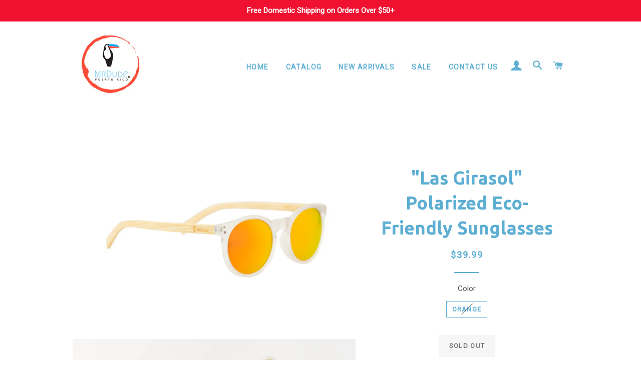

--- FILE ---
content_type: text/html; charset=utf-8
request_url: https://mrdudepr.com/collections/polarized-sunglasses/products/las-girasol-polarized-eco-friendly-sunglasses
body_size: 15926
content:
<!doctype html>
<!--[if lt IE 7]><html class="no-js lt-ie9 lt-ie8 lt-ie7" lang="en"> <![endif]-->
<!--[if IE 7]><html class="no-js lt-ie9 lt-ie8" lang="en"> <![endif]-->
<!--[if IE 8]><html class="no-js lt-ie9" lang="en"> <![endif]-->
<!--[if IE 9 ]><html class="ie9 no-js"> <![endif]-->
<!--[if (gt IE 9)|!(IE)]><!--> <html class="no-js"> <!--<![endif]-->
<head>

  <!-- Basic page needs ================================================== -->
  <meta charset="utf-8">
  <meta http-equiv="X-UA-Compatible" content="IE=edge,chrome=1">

  
    <link rel="shortcut icon" href="//mrdudepr.com/cdn/shop/files/218984_25_1_663908_MDSI_47ADD562_084d457f-e21a-461b-b96c-1c9a0dfc6b12_32x32.png?v=1613154116" type="image/png" />
  

  <!-- Title and description ================================================== -->
  <title>
  &quot;Las Girasol&quot; Polarized Eco-Friendly Sunglasses &ndash; MrDude PR
  </title>

  
  <meta name="description" content="These beautiful MrDude Sunglasses are made natural recycling wood with clear cool plastic frame and orange polarized lenses. A classic natural 100% recycled frame means you&#39;re not only looking stylish and sleek but also making an eco-friendly purchase.   Wood and Plastic Frame Polarized Lenses Anti-reflective lens 100%">
  

  <!-- Helpers ================================================== -->
  <!-- /snippets/social-meta-tags.liquid -->




<meta property="og:site_name" content="MrDude PR">
<meta property="og:url" content="https://mrdudepr.com/products/las-girasol-polarized-eco-friendly-sunglasses">
<meta property="og:title" content=""Las Girasol" Polarized Eco-Friendly Sunglasses">
<meta property="og:type" content="product">
<meta property="og:description" content="These beautiful MrDude Sunglasses are made natural recycling wood with clear cool plastic frame and orange polarized lenses. A classic natural 100% recycled frame means you&#39;re not only looking stylish and sleek but also making an eco-friendly purchase.   Wood and Plastic Frame Polarized Lenses Anti-reflective lens 100%">

  <meta property="og:price:amount" content="39.99">
  <meta property="og:price:currency" content="USD">

<meta property="og:image" content="http://mrdudepr.com/cdn/shop/products/MD73_1200x1200.jpg?v=1531605544"><meta property="og:image" content="http://mrdudepr.com/cdn/shop/products/MD09_1200x1200.jpg?v=1531605544"><meta property="og:image" content="http://mrdudepr.com/cdn/shop/products/MD45_1200x1200.jpg?v=1531605544">
<meta property="og:image:secure_url" content="https://mrdudepr.com/cdn/shop/products/MD73_1200x1200.jpg?v=1531605544"><meta property="og:image:secure_url" content="https://mrdudepr.com/cdn/shop/products/MD09_1200x1200.jpg?v=1531605544"><meta property="og:image:secure_url" content="https://mrdudepr.com/cdn/shop/products/MD45_1200x1200.jpg?v=1531605544">


<meta name="twitter:card" content="summary_large_image">
<meta name="twitter:title" content=""Las Girasol" Polarized Eco-Friendly Sunglasses">
<meta name="twitter:description" content="These beautiful MrDude Sunglasses are made natural recycling wood with clear cool plastic frame and orange polarized lenses. A classic natural 100% recycled frame means you&#39;re not only looking stylish and sleek but also making an eco-friendly purchase.   Wood and Plastic Frame Polarized Lenses Anti-reflective lens 100%">

  <link rel="canonical" href="https://mrdudepr.com/products/las-girasol-polarized-eco-friendly-sunglasses">
  <meta name="viewport" content="width=device-width,initial-scale=1,shrink-to-fit=no">
  <meta name="theme-color" content="#5fd25d">

  <!-- CSS ================================================== -->
  <link href="//mrdudepr.com/cdn/shop/t/5/assets/timber.scss.css?v=87180559230262327901674764591" rel="stylesheet" type="text/css" media="all" />
  <link href="//mrdudepr.com/cdn/shop/t/5/assets/theme.scss.css?v=33317781393936565531674764591" rel="stylesheet" type="text/css" media="all" />
  
  
  
  <link href="//fonts.googleapis.com/css?family=Roboto:400" rel="stylesheet" type="text/css" media="all" />


  
    
    
    <link href="//fonts.googleapis.com/css?family=Ubuntu:700" rel="stylesheet" type="text/css" media="all" />
  


  



  <!-- Sections ================================================== -->
  <script>
    window.theme = window.theme || {};
    theme.strings = {
      zoomClose: "Close (Esc)",
      zoomPrev: "Previous (Left arrow key)",
      zoomNext: "Next (Right arrow key)",
      moneyFormat: "${{amount}}",
      addressError: "Error looking up that address",
      addressNoResults: "No results for that address",
      addressQueryLimit: "You have exceeded the Google API usage limit. Consider upgrading to a \u003ca href=\"https:\/\/developers.google.com\/maps\/premium\/usage-limits\"\u003ePremium Plan\u003c\/a\u003e.",
      authError: "There was a problem authenticating your Google Maps account.",
      cartEmpty: "Your cart is currently empty.",
      cartCookie: "Enable cookies to use the shopping cart",
      cartSavings: "I18n Error: Missing interpolation value \"savings\" for \"You're saving {{ savings }}\""
    };
    theme.settings = {
      cartType: "page",
      gridType: "collage"
    };
  </script>

  <script src="//mrdudepr.com/cdn/shop/t/5/assets/jquery-2.2.3.min.js?v=58211863146907186831516992673" type="text/javascript"></script>

  <!--[if (gt IE 9)|!(IE)]><!--><script src="//mrdudepr.com/cdn/shop/t/5/assets/lazysizes.min.js?v=37531750901115495291516992673" async="async"></script><!--<![endif]-->
  <!--[if lte IE 9]><script src="//mrdudepr.com/cdn/shop/t/5/assets/lazysizes.min.js?v=37531750901115495291516992673"></script><![endif]-->

  <!--[if (gt IE 9)|!(IE)]><!--><script src="//mrdudepr.com/cdn/shop/t/5/assets/theme.js?v=173283931854887920721531614961" defer="defer"></script><!--<![endif]-->
  <!--[if lte IE 9]><script src="//mrdudepr.com/cdn/shop/t/5/assets/theme.js?v=173283931854887920721531614961"></script><![endif]-->

  <!-- Header hook for plugins ================================================== -->
  <script>window.performance && window.performance.mark && window.performance.mark('shopify.content_for_header.start');</script><meta name="google-site-verification" content="jUtJr81gHT-HSuoSKzlnTuRLDgqi6Bjn3zA6yNYaGcs">
<meta id="shopify-digital-wallet" name="shopify-digital-wallet" content="/21268685/digital_wallets/dialog">
<meta name="shopify-checkout-api-token" content="51db1210f1d8913545ea4b3502e422f1">
<meta id="in-context-paypal-metadata" data-shop-id="21268685" data-venmo-supported="true" data-environment="production" data-locale="en_US" data-paypal-v4="true" data-currency="USD">
<link rel="alternate" type="application/json+oembed" href="https://mrdudepr.com/products/las-girasol-polarized-eco-friendly-sunglasses.oembed">
<script async="async" src="/checkouts/internal/preloads.js?locale=en-US"></script>
<link rel="preconnect" href="https://shop.app" crossorigin="anonymous">
<script async="async" src="https://shop.app/checkouts/internal/preloads.js?locale=en-US&shop_id=21268685" crossorigin="anonymous"></script>
<script id="apple-pay-shop-capabilities" type="application/json">{"shopId":21268685,"countryCode":"US","currencyCode":"USD","merchantCapabilities":["supports3DS"],"merchantId":"gid:\/\/shopify\/Shop\/21268685","merchantName":"MrDude PR","requiredBillingContactFields":["postalAddress","email","phone"],"requiredShippingContactFields":["postalAddress","email","phone"],"shippingType":"shipping","supportedNetworks":["visa","masterCard","amex","discover","elo","jcb"],"total":{"type":"pending","label":"MrDude PR","amount":"1.00"},"shopifyPaymentsEnabled":true,"supportsSubscriptions":true}</script>
<script id="shopify-features" type="application/json">{"accessToken":"51db1210f1d8913545ea4b3502e422f1","betas":["rich-media-storefront-analytics"],"domain":"mrdudepr.com","predictiveSearch":true,"shopId":21268685,"locale":"en"}</script>
<script>var Shopify = Shopify || {};
Shopify.shop = "mrdude.myshopify.com";
Shopify.locale = "en";
Shopify.currency = {"active":"USD","rate":"1.0"};
Shopify.country = "US";
Shopify.theme = {"name":"Brooklyn","id":534446101,"schema_name":"Brooklyn","schema_version":"5.1.1","theme_store_id":730,"role":"main"};
Shopify.theme.handle = "null";
Shopify.theme.style = {"id":null,"handle":null};
Shopify.cdnHost = "mrdudepr.com/cdn";
Shopify.routes = Shopify.routes || {};
Shopify.routes.root = "/";</script>
<script type="module">!function(o){(o.Shopify=o.Shopify||{}).modules=!0}(window);</script>
<script>!function(o){function n(){var o=[];function n(){o.push(Array.prototype.slice.apply(arguments))}return n.q=o,n}var t=o.Shopify=o.Shopify||{};t.loadFeatures=n(),t.autoloadFeatures=n()}(window);</script>
<script>
  window.ShopifyPay = window.ShopifyPay || {};
  window.ShopifyPay.apiHost = "shop.app\/pay";
  window.ShopifyPay.redirectState = null;
</script>
<script id="shop-js-analytics" type="application/json">{"pageType":"product"}</script>
<script defer="defer" async type="module" src="//mrdudepr.com/cdn/shopifycloud/shop-js/modules/v2/client.init-shop-cart-sync_C5BV16lS.en.esm.js"></script>
<script defer="defer" async type="module" src="//mrdudepr.com/cdn/shopifycloud/shop-js/modules/v2/chunk.common_CygWptCX.esm.js"></script>
<script type="module">
  await import("//mrdudepr.com/cdn/shopifycloud/shop-js/modules/v2/client.init-shop-cart-sync_C5BV16lS.en.esm.js");
await import("//mrdudepr.com/cdn/shopifycloud/shop-js/modules/v2/chunk.common_CygWptCX.esm.js");

  window.Shopify.SignInWithShop?.initShopCartSync?.({"fedCMEnabled":true,"windoidEnabled":true});

</script>
<script>
  window.Shopify = window.Shopify || {};
  if (!window.Shopify.featureAssets) window.Shopify.featureAssets = {};
  window.Shopify.featureAssets['shop-js'] = {"shop-cart-sync":["modules/v2/client.shop-cart-sync_ZFArdW7E.en.esm.js","modules/v2/chunk.common_CygWptCX.esm.js"],"init-fed-cm":["modules/v2/client.init-fed-cm_CmiC4vf6.en.esm.js","modules/v2/chunk.common_CygWptCX.esm.js"],"shop-button":["modules/v2/client.shop-button_tlx5R9nI.en.esm.js","modules/v2/chunk.common_CygWptCX.esm.js"],"shop-cash-offers":["modules/v2/client.shop-cash-offers_DOA2yAJr.en.esm.js","modules/v2/chunk.common_CygWptCX.esm.js","modules/v2/chunk.modal_D71HUcav.esm.js"],"init-windoid":["modules/v2/client.init-windoid_sURxWdc1.en.esm.js","modules/v2/chunk.common_CygWptCX.esm.js"],"shop-toast-manager":["modules/v2/client.shop-toast-manager_ClPi3nE9.en.esm.js","modules/v2/chunk.common_CygWptCX.esm.js"],"init-shop-email-lookup-coordinator":["modules/v2/client.init-shop-email-lookup-coordinator_B8hsDcYM.en.esm.js","modules/v2/chunk.common_CygWptCX.esm.js"],"init-shop-cart-sync":["modules/v2/client.init-shop-cart-sync_C5BV16lS.en.esm.js","modules/v2/chunk.common_CygWptCX.esm.js"],"avatar":["modules/v2/client.avatar_BTnouDA3.en.esm.js"],"pay-button":["modules/v2/client.pay-button_FdsNuTd3.en.esm.js","modules/v2/chunk.common_CygWptCX.esm.js"],"init-customer-accounts":["modules/v2/client.init-customer-accounts_DxDtT_ad.en.esm.js","modules/v2/client.shop-login-button_C5VAVYt1.en.esm.js","modules/v2/chunk.common_CygWptCX.esm.js","modules/v2/chunk.modal_D71HUcav.esm.js"],"init-shop-for-new-customer-accounts":["modules/v2/client.init-shop-for-new-customer-accounts_ChsxoAhi.en.esm.js","modules/v2/client.shop-login-button_C5VAVYt1.en.esm.js","modules/v2/chunk.common_CygWptCX.esm.js","modules/v2/chunk.modal_D71HUcav.esm.js"],"shop-login-button":["modules/v2/client.shop-login-button_C5VAVYt1.en.esm.js","modules/v2/chunk.common_CygWptCX.esm.js","modules/v2/chunk.modal_D71HUcav.esm.js"],"init-customer-accounts-sign-up":["modules/v2/client.init-customer-accounts-sign-up_CPSyQ0Tj.en.esm.js","modules/v2/client.shop-login-button_C5VAVYt1.en.esm.js","modules/v2/chunk.common_CygWptCX.esm.js","modules/v2/chunk.modal_D71HUcav.esm.js"],"shop-follow-button":["modules/v2/client.shop-follow-button_Cva4Ekp9.en.esm.js","modules/v2/chunk.common_CygWptCX.esm.js","modules/v2/chunk.modal_D71HUcav.esm.js"],"checkout-modal":["modules/v2/client.checkout-modal_BPM8l0SH.en.esm.js","modules/v2/chunk.common_CygWptCX.esm.js","modules/v2/chunk.modal_D71HUcav.esm.js"],"lead-capture":["modules/v2/client.lead-capture_Bi8yE_yS.en.esm.js","modules/v2/chunk.common_CygWptCX.esm.js","modules/v2/chunk.modal_D71HUcav.esm.js"],"shop-login":["modules/v2/client.shop-login_D6lNrXab.en.esm.js","modules/v2/chunk.common_CygWptCX.esm.js","modules/v2/chunk.modal_D71HUcav.esm.js"],"payment-terms":["modules/v2/client.payment-terms_CZxnsJam.en.esm.js","modules/v2/chunk.common_CygWptCX.esm.js","modules/v2/chunk.modal_D71HUcav.esm.js"]};
</script>
<script id="__st">var __st={"a":21268685,"offset":-14400,"reqid":"9c1f7bbe-cd95-49c8-a194-18b43970be27-1768823291","pageurl":"mrdudepr.com\/collections\/polarized-sunglasses\/products\/las-girasol-polarized-eco-friendly-sunglasses","u":"9c958c1ed83b","p":"product","rtyp":"product","rid":1328342237259};</script>
<script>window.ShopifyPaypalV4VisibilityTracking = true;</script>
<script id="captcha-bootstrap">!function(){'use strict';const t='contact',e='account',n='new_comment',o=[[t,t],['blogs',n],['comments',n],[t,'customer']],c=[[e,'customer_login'],[e,'guest_login'],[e,'recover_customer_password'],[e,'create_customer']],r=t=>t.map((([t,e])=>`form[action*='/${t}']:not([data-nocaptcha='true']) input[name='form_type'][value='${e}']`)).join(','),a=t=>()=>t?[...document.querySelectorAll(t)].map((t=>t.form)):[];function s(){const t=[...o],e=r(t);return a(e)}const i='password',u='form_key',d=['recaptcha-v3-token','g-recaptcha-response','h-captcha-response',i],f=()=>{try{return window.sessionStorage}catch{return}},m='__shopify_v',_=t=>t.elements[u];function p(t,e,n=!1){try{const o=window.sessionStorage,c=JSON.parse(o.getItem(e)),{data:r}=function(t){const{data:e,action:n}=t;return t[m]||n?{data:e,action:n}:{data:t,action:n}}(c);for(const[e,n]of Object.entries(r))t.elements[e]&&(t.elements[e].value=n);n&&o.removeItem(e)}catch(o){console.error('form repopulation failed',{error:o})}}const l='form_type',E='cptcha';function T(t){t.dataset[E]=!0}const w=window,h=w.document,L='Shopify',v='ce_forms',y='captcha';let A=!1;((t,e)=>{const n=(g='f06e6c50-85a8-45c8-87d0-21a2b65856fe',I='https://cdn.shopify.com/shopifycloud/storefront-forms-hcaptcha/ce_storefront_forms_captcha_hcaptcha.v1.5.2.iife.js',D={infoText:'Protected by hCaptcha',privacyText:'Privacy',termsText:'Terms'},(t,e,n)=>{const o=w[L][v],c=o.bindForm;if(c)return c(t,g,e,D).then(n);var r;o.q.push([[t,g,e,D],n]),r=I,A||(h.body.append(Object.assign(h.createElement('script'),{id:'captcha-provider',async:!0,src:r})),A=!0)});var g,I,D;w[L]=w[L]||{},w[L][v]=w[L][v]||{},w[L][v].q=[],w[L][y]=w[L][y]||{},w[L][y].protect=function(t,e){n(t,void 0,e),T(t)},Object.freeze(w[L][y]),function(t,e,n,w,h,L){const[v,y,A,g]=function(t,e,n){const i=e?o:[],u=t?c:[],d=[...i,...u],f=r(d),m=r(i),_=r(d.filter((([t,e])=>n.includes(e))));return[a(f),a(m),a(_),s()]}(w,h,L),I=t=>{const e=t.target;return e instanceof HTMLFormElement?e:e&&e.form},D=t=>v().includes(t);t.addEventListener('submit',(t=>{const e=I(t);if(!e)return;const n=D(e)&&!e.dataset.hcaptchaBound&&!e.dataset.recaptchaBound,o=_(e),c=g().includes(e)&&(!o||!o.value);(n||c)&&t.preventDefault(),c&&!n&&(function(t){try{if(!f())return;!function(t){const e=f();if(!e)return;const n=_(t);if(!n)return;const o=n.value;o&&e.removeItem(o)}(t);const e=Array.from(Array(32),(()=>Math.random().toString(36)[2])).join('');!function(t,e){_(t)||t.append(Object.assign(document.createElement('input'),{type:'hidden',name:u})),t.elements[u].value=e}(t,e),function(t,e){const n=f();if(!n)return;const o=[...t.querySelectorAll(`input[type='${i}']`)].map((({name:t})=>t)),c=[...d,...o],r={};for(const[a,s]of new FormData(t).entries())c.includes(a)||(r[a]=s);n.setItem(e,JSON.stringify({[m]:1,action:t.action,data:r}))}(t,e)}catch(e){console.error('failed to persist form',e)}}(e),e.submit())}));const S=(t,e)=>{t&&!t.dataset[E]&&(n(t,e.some((e=>e===t))),T(t))};for(const o of['focusin','change'])t.addEventListener(o,(t=>{const e=I(t);D(e)&&S(e,y())}));const B=e.get('form_key'),M=e.get(l),P=B&&M;t.addEventListener('DOMContentLoaded',(()=>{const t=y();if(P)for(const e of t)e.elements[l].value===M&&p(e,B);[...new Set([...A(),...v().filter((t=>'true'===t.dataset.shopifyCaptcha))])].forEach((e=>S(e,t)))}))}(h,new URLSearchParams(w.location.search),n,t,e,['guest_login'])})(!0,!0)}();</script>
<script integrity="sha256-4kQ18oKyAcykRKYeNunJcIwy7WH5gtpwJnB7kiuLZ1E=" data-source-attribution="shopify.loadfeatures" defer="defer" src="//mrdudepr.com/cdn/shopifycloud/storefront/assets/storefront/load_feature-a0a9edcb.js" crossorigin="anonymous"></script>
<script crossorigin="anonymous" defer="defer" src="//mrdudepr.com/cdn/shopifycloud/storefront/assets/shopify_pay/storefront-65b4c6d7.js?v=20250812"></script>
<script data-source-attribution="shopify.dynamic_checkout.dynamic.init">var Shopify=Shopify||{};Shopify.PaymentButton=Shopify.PaymentButton||{isStorefrontPortableWallets:!0,init:function(){window.Shopify.PaymentButton.init=function(){};var t=document.createElement("script");t.src="https://mrdudepr.com/cdn/shopifycloud/portable-wallets/latest/portable-wallets.en.js",t.type="module",document.head.appendChild(t)}};
</script>
<script data-source-attribution="shopify.dynamic_checkout.buyer_consent">
  function portableWalletsHideBuyerConsent(e){var t=document.getElementById("shopify-buyer-consent"),n=document.getElementById("shopify-subscription-policy-button");t&&n&&(t.classList.add("hidden"),t.setAttribute("aria-hidden","true"),n.removeEventListener("click",e))}function portableWalletsShowBuyerConsent(e){var t=document.getElementById("shopify-buyer-consent"),n=document.getElementById("shopify-subscription-policy-button");t&&n&&(t.classList.remove("hidden"),t.removeAttribute("aria-hidden"),n.addEventListener("click",e))}window.Shopify?.PaymentButton&&(window.Shopify.PaymentButton.hideBuyerConsent=portableWalletsHideBuyerConsent,window.Shopify.PaymentButton.showBuyerConsent=portableWalletsShowBuyerConsent);
</script>
<script data-source-attribution="shopify.dynamic_checkout.cart.bootstrap">document.addEventListener("DOMContentLoaded",(function(){function t(){return document.querySelector("shopify-accelerated-checkout-cart, shopify-accelerated-checkout")}if(t())Shopify.PaymentButton.init();else{new MutationObserver((function(e,n){t()&&(Shopify.PaymentButton.init(),n.disconnect())})).observe(document.body,{childList:!0,subtree:!0})}}));
</script>
<link id="shopify-accelerated-checkout-styles" rel="stylesheet" media="screen" href="https://mrdudepr.com/cdn/shopifycloud/portable-wallets/latest/accelerated-checkout-backwards-compat.css" crossorigin="anonymous">
<style id="shopify-accelerated-checkout-cart">
        #shopify-buyer-consent {
  margin-top: 1em;
  display: inline-block;
  width: 100%;
}

#shopify-buyer-consent.hidden {
  display: none;
}

#shopify-subscription-policy-button {
  background: none;
  border: none;
  padding: 0;
  text-decoration: underline;
  font-size: inherit;
  cursor: pointer;
}

#shopify-subscription-policy-button::before {
  box-shadow: none;
}

      </style>

<script>window.performance && window.performance.mark && window.performance.mark('shopify.content_for_header.end');</script>
  <!-- /snippets/oldIE-js.liquid -->


<!--[if lt IE 9]>
<script src="//cdnjs.cloudflare.com/ajax/libs/html5shiv/3.7.2/html5shiv.min.js" type="text/javascript"></script>
<script src="//mrdudepr.com/cdn/shop/t/5/assets/respond.min.js?v=52248677837542619231516992674" type="text/javascript"></script>
<link href="//mrdudepr.com/cdn/shop/t/5/assets/respond-proxy.html" id="respond-proxy" rel="respond-proxy" />
<link href="//mrdudepr.com/search?q=ab744a2607d919def6b8e3b6c38849c0" id="respond-redirect" rel="respond-redirect" />
<script src="//mrdudepr.com/search?q=ab744a2607d919def6b8e3b6c38849c0" type="text/javascript"></script>
<![endif]-->


<!--[if (lte IE 9) ]><script src="//mrdudepr.com/cdn/shop/t/5/assets/match-media.min.js?v=159635276924582161481516992673" type="text/javascript"></script><![endif]-->


  <script src="//mrdudepr.com/cdn/shop/t/5/assets/modernizr.min.js?v=21391054748206432451516992673" type="text/javascript"></script>

  
  

<link href="https://monorail-edge.shopifysvc.com" rel="dns-prefetch">
<script>(function(){if ("sendBeacon" in navigator && "performance" in window) {try {var session_token_from_headers = performance.getEntriesByType('navigation')[0].serverTiming.find(x => x.name == '_s').description;} catch {var session_token_from_headers = undefined;}var session_cookie_matches = document.cookie.match(/_shopify_s=([^;]*)/);var session_token_from_cookie = session_cookie_matches && session_cookie_matches.length === 2 ? session_cookie_matches[1] : "";var session_token = session_token_from_headers || session_token_from_cookie || "";function handle_abandonment_event(e) {var entries = performance.getEntries().filter(function(entry) {return /monorail-edge.shopifysvc.com/.test(entry.name);});if (!window.abandonment_tracked && entries.length === 0) {window.abandonment_tracked = true;var currentMs = Date.now();var navigation_start = performance.timing.navigationStart;var payload = {shop_id: 21268685,url: window.location.href,navigation_start,duration: currentMs - navigation_start,session_token,page_type: "product"};window.navigator.sendBeacon("https://monorail-edge.shopifysvc.com/v1/produce", JSON.stringify({schema_id: "online_store_buyer_site_abandonment/1.1",payload: payload,metadata: {event_created_at_ms: currentMs,event_sent_at_ms: currentMs}}));}}window.addEventListener('pagehide', handle_abandonment_event);}}());</script>
<script id="web-pixels-manager-setup">(function e(e,d,r,n,o){if(void 0===o&&(o={}),!Boolean(null===(a=null===(i=window.Shopify)||void 0===i?void 0:i.analytics)||void 0===a?void 0:a.replayQueue)){var i,a;window.Shopify=window.Shopify||{};var t=window.Shopify;t.analytics=t.analytics||{};var s=t.analytics;s.replayQueue=[],s.publish=function(e,d,r){return s.replayQueue.push([e,d,r]),!0};try{self.performance.mark("wpm:start")}catch(e){}var l=function(){var e={modern:/Edge?\/(1{2}[4-9]|1[2-9]\d|[2-9]\d{2}|\d{4,})\.\d+(\.\d+|)|Firefox\/(1{2}[4-9]|1[2-9]\d|[2-9]\d{2}|\d{4,})\.\d+(\.\d+|)|Chrom(ium|e)\/(9{2}|\d{3,})\.\d+(\.\d+|)|(Maci|X1{2}).+ Version\/(15\.\d+|(1[6-9]|[2-9]\d|\d{3,})\.\d+)([,.]\d+|)( \(\w+\)|)( Mobile\/\w+|) Safari\/|Chrome.+OPR\/(9{2}|\d{3,})\.\d+\.\d+|(CPU[ +]OS|iPhone[ +]OS|CPU[ +]iPhone|CPU IPhone OS|CPU iPad OS)[ +]+(15[._]\d+|(1[6-9]|[2-9]\d|\d{3,})[._]\d+)([._]\d+|)|Android:?[ /-](13[3-9]|1[4-9]\d|[2-9]\d{2}|\d{4,})(\.\d+|)(\.\d+|)|Android.+Firefox\/(13[5-9]|1[4-9]\d|[2-9]\d{2}|\d{4,})\.\d+(\.\d+|)|Android.+Chrom(ium|e)\/(13[3-9]|1[4-9]\d|[2-9]\d{2}|\d{4,})\.\d+(\.\d+|)|SamsungBrowser\/([2-9]\d|\d{3,})\.\d+/,legacy:/Edge?\/(1[6-9]|[2-9]\d|\d{3,})\.\d+(\.\d+|)|Firefox\/(5[4-9]|[6-9]\d|\d{3,})\.\d+(\.\d+|)|Chrom(ium|e)\/(5[1-9]|[6-9]\d|\d{3,})\.\d+(\.\d+|)([\d.]+$|.*Safari\/(?![\d.]+ Edge\/[\d.]+$))|(Maci|X1{2}).+ Version\/(10\.\d+|(1[1-9]|[2-9]\d|\d{3,})\.\d+)([,.]\d+|)( \(\w+\)|)( Mobile\/\w+|) Safari\/|Chrome.+OPR\/(3[89]|[4-9]\d|\d{3,})\.\d+\.\d+|(CPU[ +]OS|iPhone[ +]OS|CPU[ +]iPhone|CPU IPhone OS|CPU iPad OS)[ +]+(10[._]\d+|(1[1-9]|[2-9]\d|\d{3,})[._]\d+)([._]\d+|)|Android:?[ /-](13[3-9]|1[4-9]\d|[2-9]\d{2}|\d{4,})(\.\d+|)(\.\d+|)|Mobile Safari.+OPR\/([89]\d|\d{3,})\.\d+\.\d+|Android.+Firefox\/(13[5-9]|1[4-9]\d|[2-9]\d{2}|\d{4,})\.\d+(\.\d+|)|Android.+Chrom(ium|e)\/(13[3-9]|1[4-9]\d|[2-9]\d{2}|\d{4,})\.\d+(\.\d+|)|Android.+(UC? ?Browser|UCWEB|U3)[ /]?(15\.([5-9]|\d{2,})|(1[6-9]|[2-9]\d|\d{3,})\.\d+)\.\d+|SamsungBrowser\/(5\.\d+|([6-9]|\d{2,})\.\d+)|Android.+MQ{2}Browser\/(14(\.(9|\d{2,})|)|(1[5-9]|[2-9]\d|\d{3,})(\.\d+|))(\.\d+|)|K[Aa][Ii]OS\/(3\.\d+|([4-9]|\d{2,})\.\d+)(\.\d+|)/},d=e.modern,r=e.legacy,n=navigator.userAgent;return n.match(d)?"modern":n.match(r)?"legacy":"unknown"}(),u="modern"===l?"modern":"legacy",c=(null!=n?n:{modern:"",legacy:""})[u],f=function(e){return[e.baseUrl,"/wpm","/b",e.hashVersion,"modern"===e.buildTarget?"m":"l",".js"].join("")}({baseUrl:d,hashVersion:r,buildTarget:u}),m=function(e){var d=e.version,r=e.bundleTarget,n=e.surface,o=e.pageUrl,i=e.monorailEndpoint;return{emit:function(e){var a=e.status,t=e.errorMsg,s=(new Date).getTime(),l=JSON.stringify({metadata:{event_sent_at_ms:s},events:[{schema_id:"web_pixels_manager_load/3.1",payload:{version:d,bundle_target:r,page_url:o,status:a,surface:n,error_msg:t},metadata:{event_created_at_ms:s}}]});if(!i)return console&&console.warn&&console.warn("[Web Pixels Manager] No Monorail endpoint provided, skipping logging."),!1;try{return self.navigator.sendBeacon.bind(self.navigator)(i,l)}catch(e){}var u=new XMLHttpRequest;try{return u.open("POST",i,!0),u.setRequestHeader("Content-Type","text/plain"),u.send(l),!0}catch(e){return console&&console.warn&&console.warn("[Web Pixels Manager] Got an unhandled error while logging to Monorail."),!1}}}}({version:r,bundleTarget:l,surface:e.surface,pageUrl:self.location.href,monorailEndpoint:e.monorailEndpoint});try{o.browserTarget=l,function(e){var d=e.src,r=e.async,n=void 0===r||r,o=e.onload,i=e.onerror,a=e.sri,t=e.scriptDataAttributes,s=void 0===t?{}:t,l=document.createElement("script"),u=document.querySelector("head"),c=document.querySelector("body");if(l.async=n,l.src=d,a&&(l.integrity=a,l.crossOrigin="anonymous"),s)for(var f in s)if(Object.prototype.hasOwnProperty.call(s,f))try{l.dataset[f]=s[f]}catch(e){}if(o&&l.addEventListener("load",o),i&&l.addEventListener("error",i),u)u.appendChild(l);else{if(!c)throw new Error("Did not find a head or body element to append the script");c.appendChild(l)}}({src:f,async:!0,onload:function(){if(!function(){var e,d;return Boolean(null===(d=null===(e=window.Shopify)||void 0===e?void 0:e.analytics)||void 0===d?void 0:d.initialized)}()){var d=window.webPixelsManager.init(e)||void 0;if(d){var r=window.Shopify.analytics;r.replayQueue.forEach((function(e){var r=e[0],n=e[1],o=e[2];d.publishCustomEvent(r,n,o)})),r.replayQueue=[],r.publish=d.publishCustomEvent,r.visitor=d.visitor,r.initialized=!0}}},onerror:function(){return m.emit({status:"failed",errorMsg:"".concat(f," has failed to load")})},sri:function(e){var d=/^sha384-[A-Za-z0-9+/=]+$/;return"string"==typeof e&&d.test(e)}(c)?c:"",scriptDataAttributes:o}),m.emit({status:"loading"})}catch(e){m.emit({status:"failed",errorMsg:(null==e?void 0:e.message)||"Unknown error"})}}})({shopId: 21268685,storefrontBaseUrl: "https://mrdudepr.com",extensionsBaseUrl: "https://extensions.shopifycdn.com/cdn/shopifycloud/web-pixels-manager",monorailEndpoint: "https://monorail-edge.shopifysvc.com/unstable/produce_batch",surface: "storefront-renderer",enabledBetaFlags: ["2dca8a86"],webPixelsConfigList: [{"id":"385613994","configuration":"{\"config\":\"{\\\"pixel_id\\\":\\\"AW-777940678\\\",\\\"target_country\\\":\\\"US\\\",\\\"gtag_events\\\":[{\\\"type\\\":\\\"search\\\",\\\"action_label\\\":\\\"AW-777940678\\\/lJqkCNi48o8BEMbd-fIC\\\"},{\\\"type\\\":\\\"begin_checkout\\\",\\\"action_label\\\":\\\"AW-777940678\\\/YENZCNW48o8BEMbd-fIC\\\"},{\\\"type\\\":\\\"view_item\\\",\\\"action_label\\\":[\\\"AW-777940678\\\/RQ8-CM-48o8BEMbd-fIC\\\",\\\"MC-PP230CM1JM\\\"]},{\\\"type\\\":\\\"purchase\\\",\\\"action_label\\\":[\\\"AW-777940678\\\/_SRvCMy48o8BEMbd-fIC\\\",\\\"MC-PP230CM1JM\\\"]},{\\\"type\\\":\\\"page_view\\\",\\\"action_label\\\":[\\\"AW-777940678\\\/OI03CMm48o8BEMbd-fIC\\\",\\\"MC-PP230CM1JM\\\"]},{\\\"type\\\":\\\"add_payment_info\\\",\\\"action_label\\\":\\\"AW-777940678\\\/6AtCCNu48o8BEMbd-fIC\\\"},{\\\"type\\\":\\\"add_to_cart\\\",\\\"action_label\\\":\\\"AW-777940678\\\/ranpCNK48o8BEMbd-fIC\\\"}],\\\"enable_monitoring_mode\\\":false}\"}","eventPayloadVersion":"v1","runtimeContext":"OPEN","scriptVersion":"b2a88bafab3e21179ed38636efcd8a93","type":"APP","apiClientId":1780363,"privacyPurposes":[],"dataSharingAdjustments":{"protectedCustomerApprovalScopes":["read_customer_address","read_customer_email","read_customer_name","read_customer_personal_data","read_customer_phone"]}},{"id":"197165226","configuration":"{\"pixel_id\":\"1877425365829274\",\"pixel_type\":\"facebook_pixel\",\"metaapp_system_user_token\":\"-\"}","eventPayloadVersion":"v1","runtimeContext":"OPEN","scriptVersion":"ca16bc87fe92b6042fbaa3acc2fbdaa6","type":"APP","apiClientId":2329312,"privacyPurposes":["ANALYTICS","MARKETING","SALE_OF_DATA"],"dataSharingAdjustments":{"protectedCustomerApprovalScopes":["read_customer_address","read_customer_email","read_customer_name","read_customer_personal_data","read_customer_phone"]}},{"id":"48136362","eventPayloadVersion":"v1","runtimeContext":"LAX","scriptVersion":"1","type":"CUSTOM","privacyPurposes":["MARKETING"],"name":"Meta pixel (migrated)"},{"id":"67764394","eventPayloadVersion":"v1","runtimeContext":"LAX","scriptVersion":"1","type":"CUSTOM","privacyPurposes":["ANALYTICS"],"name":"Google Analytics tag (migrated)"},{"id":"shopify-app-pixel","configuration":"{}","eventPayloadVersion":"v1","runtimeContext":"STRICT","scriptVersion":"0450","apiClientId":"shopify-pixel","type":"APP","privacyPurposes":["ANALYTICS","MARKETING"]},{"id":"shopify-custom-pixel","eventPayloadVersion":"v1","runtimeContext":"LAX","scriptVersion":"0450","apiClientId":"shopify-pixel","type":"CUSTOM","privacyPurposes":["ANALYTICS","MARKETING"]}],isMerchantRequest: false,initData: {"shop":{"name":"MrDude PR","paymentSettings":{"currencyCode":"USD"},"myshopifyDomain":"mrdude.myshopify.com","countryCode":"US","storefrontUrl":"https:\/\/mrdudepr.com"},"customer":null,"cart":null,"checkout":null,"productVariants":[{"price":{"amount":39.99,"currencyCode":"USD"},"product":{"title":"\"Las Girasol\" Polarized Eco-Friendly Sunglasses","vendor":"SkyMood Wood Sunglasses","id":"1328342237259","untranslatedTitle":"\"Las Girasol\" Polarized Eco-Friendly Sunglasses","url":"\/products\/las-girasol-polarized-eco-friendly-sunglasses","type":"Polarized Sunglasses"},"id":"12210820907083","image":{"src":"\/\/mrdudepr.com\/cdn\/shop\/products\/MD73.jpg?v=1531605544"},"sku":"ESPB1003TN#2","title":"Orange","untranslatedTitle":"Orange"}],"purchasingCompany":null},},"https://mrdudepr.com/cdn","fcfee988w5aeb613cpc8e4bc33m6693e112",{"modern":"","legacy":""},{"shopId":"21268685","storefrontBaseUrl":"https:\/\/mrdudepr.com","extensionBaseUrl":"https:\/\/extensions.shopifycdn.com\/cdn\/shopifycloud\/web-pixels-manager","surface":"storefront-renderer","enabledBetaFlags":"[\"2dca8a86\"]","isMerchantRequest":"false","hashVersion":"fcfee988w5aeb613cpc8e4bc33m6693e112","publish":"custom","events":"[[\"page_viewed\",{}],[\"product_viewed\",{\"productVariant\":{\"price\":{\"amount\":39.99,\"currencyCode\":\"USD\"},\"product\":{\"title\":\"\\\"Las Girasol\\\" Polarized Eco-Friendly Sunglasses\",\"vendor\":\"SkyMood Wood Sunglasses\",\"id\":\"1328342237259\",\"untranslatedTitle\":\"\\\"Las Girasol\\\" Polarized Eco-Friendly Sunglasses\",\"url\":\"\/products\/las-girasol-polarized-eco-friendly-sunglasses\",\"type\":\"Polarized Sunglasses\"},\"id\":\"12210820907083\",\"image\":{\"src\":\"\/\/mrdudepr.com\/cdn\/shop\/products\/MD73.jpg?v=1531605544\"},\"sku\":\"ESPB1003TN#2\",\"title\":\"Orange\",\"untranslatedTitle\":\"Orange\"}}]]"});</script><script>
  window.ShopifyAnalytics = window.ShopifyAnalytics || {};
  window.ShopifyAnalytics.meta = window.ShopifyAnalytics.meta || {};
  window.ShopifyAnalytics.meta.currency = 'USD';
  var meta = {"product":{"id":1328342237259,"gid":"gid:\/\/shopify\/Product\/1328342237259","vendor":"SkyMood Wood Sunglasses","type":"Polarized Sunglasses","handle":"las-girasol-polarized-eco-friendly-sunglasses","variants":[{"id":12210820907083,"price":3999,"name":"\"Las Girasol\" Polarized Eco-Friendly Sunglasses - Orange","public_title":"Orange","sku":"ESPB1003TN#2"}],"remote":false},"page":{"pageType":"product","resourceType":"product","resourceId":1328342237259,"requestId":"9c1f7bbe-cd95-49c8-a194-18b43970be27-1768823291"}};
  for (var attr in meta) {
    window.ShopifyAnalytics.meta[attr] = meta[attr];
  }
</script>
<script class="analytics">
  (function () {
    var customDocumentWrite = function(content) {
      var jquery = null;

      if (window.jQuery) {
        jquery = window.jQuery;
      } else if (window.Checkout && window.Checkout.$) {
        jquery = window.Checkout.$;
      }

      if (jquery) {
        jquery('body').append(content);
      }
    };

    var hasLoggedConversion = function(token) {
      if (token) {
        return document.cookie.indexOf('loggedConversion=' + token) !== -1;
      }
      return false;
    }

    var setCookieIfConversion = function(token) {
      if (token) {
        var twoMonthsFromNow = new Date(Date.now());
        twoMonthsFromNow.setMonth(twoMonthsFromNow.getMonth() + 2);

        document.cookie = 'loggedConversion=' + token + '; expires=' + twoMonthsFromNow;
      }
    }

    var trekkie = window.ShopifyAnalytics.lib = window.trekkie = window.trekkie || [];
    if (trekkie.integrations) {
      return;
    }
    trekkie.methods = [
      'identify',
      'page',
      'ready',
      'track',
      'trackForm',
      'trackLink'
    ];
    trekkie.factory = function(method) {
      return function() {
        var args = Array.prototype.slice.call(arguments);
        args.unshift(method);
        trekkie.push(args);
        return trekkie;
      };
    };
    for (var i = 0; i < trekkie.methods.length; i++) {
      var key = trekkie.methods[i];
      trekkie[key] = trekkie.factory(key);
    }
    trekkie.load = function(config) {
      trekkie.config = config || {};
      trekkie.config.initialDocumentCookie = document.cookie;
      var first = document.getElementsByTagName('script')[0];
      var script = document.createElement('script');
      script.type = 'text/javascript';
      script.onerror = function(e) {
        var scriptFallback = document.createElement('script');
        scriptFallback.type = 'text/javascript';
        scriptFallback.onerror = function(error) {
                var Monorail = {
      produce: function produce(monorailDomain, schemaId, payload) {
        var currentMs = new Date().getTime();
        var event = {
          schema_id: schemaId,
          payload: payload,
          metadata: {
            event_created_at_ms: currentMs,
            event_sent_at_ms: currentMs
          }
        };
        return Monorail.sendRequest("https://" + monorailDomain + "/v1/produce", JSON.stringify(event));
      },
      sendRequest: function sendRequest(endpointUrl, payload) {
        // Try the sendBeacon API
        if (window && window.navigator && typeof window.navigator.sendBeacon === 'function' && typeof window.Blob === 'function' && !Monorail.isIos12()) {
          var blobData = new window.Blob([payload], {
            type: 'text/plain'
          });

          if (window.navigator.sendBeacon(endpointUrl, blobData)) {
            return true;
          } // sendBeacon was not successful

        } // XHR beacon

        var xhr = new XMLHttpRequest();

        try {
          xhr.open('POST', endpointUrl);
          xhr.setRequestHeader('Content-Type', 'text/plain');
          xhr.send(payload);
        } catch (e) {
          console.log(e);
        }

        return false;
      },
      isIos12: function isIos12() {
        return window.navigator.userAgent.lastIndexOf('iPhone; CPU iPhone OS 12_') !== -1 || window.navigator.userAgent.lastIndexOf('iPad; CPU OS 12_') !== -1;
      }
    };
    Monorail.produce('monorail-edge.shopifysvc.com',
      'trekkie_storefront_load_errors/1.1',
      {shop_id: 21268685,
      theme_id: 534446101,
      app_name: "storefront",
      context_url: window.location.href,
      source_url: "//mrdudepr.com/cdn/s/trekkie.storefront.cd680fe47e6c39ca5d5df5f0a32d569bc48c0f27.min.js"});

        };
        scriptFallback.async = true;
        scriptFallback.src = '//mrdudepr.com/cdn/s/trekkie.storefront.cd680fe47e6c39ca5d5df5f0a32d569bc48c0f27.min.js';
        first.parentNode.insertBefore(scriptFallback, first);
      };
      script.async = true;
      script.src = '//mrdudepr.com/cdn/s/trekkie.storefront.cd680fe47e6c39ca5d5df5f0a32d569bc48c0f27.min.js';
      first.parentNode.insertBefore(script, first);
    };
    trekkie.load(
      {"Trekkie":{"appName":"storefront","development":false,"defaultAttributes":{"shopId":21268685,"isMerchantRequest":null,"themeId":534446101,"themeCityHash":"17172903206936770520","contentLanguage":"en","currency":"USD","eventMetadataId":"8b5804f0-4219-46e6-9251-74c6c396d786"},"isServerSideCookieWritingEnabled":true,"monorailRegion":"shop_domain","enabledBetaFlags":["65f19447"]},"Session Attribution":{},"S2S":{"facebookCapiEnabled":true,"source":"trekkie-storefront-renderer","apiClientId":580111}}
    );

    var loaded = false;
    trekkie.ready(function() {
      if (loaded) return;
      loaded = true;

      window.ShopifyAnalytics.lib = window.trekkie;

      var originalDocumentWrite = document.write;
      document.write = customDocumentWrite;
      try { window.ShopifyAnalytics.merchantGoogleAnalytics.call(this); } catch(error) {};
      document.write = originalDocumentWrite;

      window.ShopifyAnalytics.lib.page(null,{"pageType":"product","resourceType":"product","resourceId":1328342237259,"requestId":"9c1f7bbe-cd95-49c8-a194-18b43970be27-1768823291","shopifyEmitted":true});

      var match = window.location.pathname.match(/checkouts\/(.+)\/(thank_you|post_purchase)/)
      var token = match? match[1]: undefined;
      if (!hasLoggedConversion(token)) {
        setCookieIfConversion(token);
        window.ShopifyAnalytics.lib.track("Viewed Product",{"currency":"USD","variantId":12210820907083,"productId":1328342237259,"productGid":"gid:\/\/shopify\/Product\/1328342237259","name":"\"Las Girasol\" Polarized Eco-Friendly Sunglasses - Orange","price":"39.99","sku":"ESPB1003TN#2","brand":"SkyMood Wood Sunglasses","variant":"Orange","category":"Polarized Sunglasses","nonInteraction":true,"remote":false},undefined,undefined,{"shopifyEmitted":true});
      window.ShopifyAnalytics.lib.track("monorail:\/\/trekkie_storefront_viewed_product\/1.1",{"currency":"USD","variantId":12210820907083,"productId":1328342237259,"productGid":"gid:\/\/shopify\/Product\/1328342237259","name":"\"Las Girasol\" Polarized Eco-Friendly Sunglasses - Orange","price":"39.99","sku":"ESPB1003TN#2","brand":"SkyMood Wood Sunglasses","variant":"Orange","category":"Polarized Sunglasses","nonInteraction":true,"remote":false,"referer":"https:\/\/mrdudepr.com\/collections\/polarized-sunglasses\/products\/las-girasol-polarized-eco-friendly-sunglasses"});
      }
    });


        var eventsListenerScript = document.createElement('script');
        eventsListenerScript.async = true;
        eventsListenerScript.src = "//mrdudepr.com/cdn/shopifycloud/storefront/assets/shop_events_listener-3da45d37.js";
        document.getElementsByTagName('head')[0].appendChild(eventsListenerScript);

})();</script>
  <script>
  if (!window.ga || (window.ga && typeof window.ga !== 'function')) {
    window.ga = function ga() {
      (window.ga.q = window.ga.q || []).push(arguments);
      if (window.Shopify && window.Shopify.analytics && typeof window.Shopify.analytics.publish === 'function') {
        window.Shopify.analytics.publish("ga_stub_called", {}, {sendTo: "google_osp_migration"});
      }
      console.error("Shopify's Google Analytics stub called with:", Array.from(arguments), "\nSee https://help.shopify.com/manual/promoting-marketing/pixels/pixel-migration#google for more information.");
    };
    if (window.Shopify && window.Shopify.analytics && typeof window.Shopify.analytics.publish === 'function') {
      window.Shopify.analytics.publish("ga_stub_initialized", {}, {sendTo: "google_osp_migration"});
    }
  }
</script>
<script
  defer
  src="https://mrdudepr.com/cdn/shopifycloud/perf-kit/shopify-perf-kit-3.0.4.min.js"
  data-application="storefront-renderer"
  data-shop-id="21268685"
  data-render-region="gcp-us-central1"
  data-page-type="product"
  data-theme-instance-id="534446101"
  data-theme-name="Brooklyn"
  data-theme-version="5.1.1"
  data-monorail-region="shop_domain"
  data-resource-timing-sampling-rate="10"
  data-shs="true"
  data-shs-beacon="true"
  data-shs-export-with-fetch="true"
  data-shs-logs-sample-rate="1"
  data-shs-beacon-endpoint="https://mrdudepr.com/api/collect"
></script>
</head>


<body id="quot-las-girasol-quot-polarized-eco-friendly-sunglasses" class="template-product">

  <div id="NavDrawer" class="drawer drawer--left">
    <div id="shopify-section-drawer-menu" class="shopify-section"><div data-section-id="drawer-menu" data-section-type="drawer-menu-section">
  <div class="drawer__inner drawer-left__inner">

    
      <!-- /snippets/search-bar.liquid -->





<form action="/search" method="get" class="input-group search-bar search-bar--drawer" role="search">
  
  <input type="search" name="q" value="" placeholder="Search our store" class="input-group-field" aria-label="Search our store">
  <span class="input-group-btn">
    <button type="submit" class="btn--secondary icon-fallback-text">
      <span class="icon icon-search" aria-hidden="true"></span>
      <span class="fallback-text">Search</span>
    </button>
  </span>
</form>

    

    <ul class="mobile-nav">
      
        

          <li class="mobile-nav__item">
            <a
              href="/"
              class="mobile-nav__link"
              >
                Home
            </a>
          </li>

        
      
        

          <li class="mobile-nav__item">
            <a
              href="/collections"
              class="mobile-nav__link"
              >
                Catalog
            </a>
          </li>

        
      
        

          <li class="mobile-nav__item">
            <a
              href="/collections/new-arrivals"
              class="mobile-nav__link"
              >
                New Arrivals
            </a>
          </li>

        
      
        

          <li class="mobile-nav__item">
            <a
              href="/collections/clearance"
              class="mobile-nav__link"
              >
                Sale
            </a>
          </li>

        
      
        

          <li class="mobile-nav__item">
            <a
              href="/pages/contact-us"
              class="mobile-nav__link"
              >
                Contact Us
            </a>
          </li>

        
      
      
      <li class="mobile-nav__spacer"></li>

      
      
        
          <li class="mobile-nav__item mobile-nav__item--secondary">
            <a href="/account/login" id="customer_login_link">Log In</a>
          </li>
          <li class="mobile-nav__item mobile-nav__item--secondary">
            <a href="/account/register" id="customer_register_link">Create Account</a>
          </li>
        
      
      
        <li class="mobile-nav__item mobile-nav__item--secondary"><a href="/search">Search</a></li>
      
        <li class="mobile-nav__item mobile-nav__item--secondary"><a href="/pages/about-us">About Us</a></li>
      
        <li class="mobile-nav__item mobile-nav__item--secondary"><a href="/pages/refund-policy">Refund Policy</a></li>
      
        <li class="mobile-nav__item mobile-nav__item--secondary"><a href="/pages/privacy-policy">Privacy Policy</a></li>
      
        <li class="mobile-nav__item mobile-nav__item--secondary"><a href="/pages/terms-of-service">Terms of Service</a></li>
      
        <li class="mobile-nav__item mobile-nav__item--secondary"><a href="/pages/contact-us">Contact Us</a></li>
      
    </ul>
    <!-- //mobile-nav -->
  </div>
</div>


</div>
  </div>
  <div id="CartDrawer" class="drawer drawer--right drawer--has-fixed-footer">
    <div class="drawer__fixed-header">
      <div class="drawer__header">
        <div class="drawer__title">Your cart</div>
        <div class="drawer__close">
          <button type="button" class="icon-fallback-text drawer__close-button js-drawer-close">
            <span class="icon icon-x" aria-hidden="true"></span>
            <span class="fallback-text">Close Cart</span>
          </button>
        </div>
      </div>
    </div>
    <div class="drawer__inner">
      <div id="CartContainer" class="drawer__cart"></div>
    </div>
  </div>

  <div id="PageContainer" class="page-container">

    <div id="shopify-section-header" class="shopify-section"><style>
  .site-header__logo img {
    max-width: 150px;
  }

  @media screen and (max-width: 768px) {
    .site-header__logo img {
      max-width: 100%;
    }
  }
</style>


<div data-section-id="header" data-section-type="header-section" data-template="product">
  <div class="header-container">
    <div class="header-wrapper">
      
        
          <style>
            .announcement-bar {
              background-color: #f01130;
            }

            .announcement-bar--link:hover {
              

              
                
                background-color: #f3445c;
              
            }

            .announcement-bar__message {
              color: #ffffff;
            }
          </style>

          
            <a href="/collections/all" class="announcement-bar announcement-bar--link">
          

            <p class="announcement-bar__message">Free Domestic Shipping on Orders Over $50+</p>

          
            </a>
          

        
      

      <header class="site-header" role="banner">
        <div class="wrapper">
          <div class="grid--full grid--table">
            <div class="grid__item large--hide large--one-sixth one-quarter">
              <div class="site-nav--open site-nav--mobile">
                <button type="button" class="icon-fallback-text site-nav__link site-nav__link--burger js-drawer-open-button-left" aria-controls="NavDrawer">
                  <span class="burger-icon burger-icon--top"></span>
                  <span class="burger-icon burger-icon--mid"></span>
                  <span class="burger-icon burger-icon--bottom"></span>
                  <span class="fallback-text">Site navigation</span>
                </button>
              </div>
            </div>
            <div class="grid__item large--one-third medium-down--one-half">
              
              
                <div class="h1 site-header__logo large--left" itemscope itemtype="http://schema.org/Organization">
              
                

                
                  <a href="/" itemprop="url" class="site-header__logo-link">
                     <img src="//mrdudepr.com/cdn/shop/files/218984_25_1_663908_MDSI_47ADD562_51163ea6-08dd-4459-bca6-96eab6c9e148_150x.png?v=1613154116"
                     srcset="//mrdudepr.com/cdn/shop/files/218984_25_1_663908_MDSI_47ADD562_51163ea6-08dd-4459-bca6-96eab6c9e148_150x.png?v=1613154116 1x, //mrdudepr.com/cdn/shop/files/218984_25_1_663908_MDSI_47ADD562_51163ea6-08dd-4459-bca6-96eab6c9e148_150x@2x.png?v=1613154116 2x"
                     alt="MrDude Logo"
                     itemprop="logo">
                  </a>
                
              
                </div>
              
            </div>
            <nav class="grid__item large--two-thirds large--text-right medium-down--hide" role="navigation">
              
              <!-- begin site-nav -->
              <ul class="site-nav" id="AccessibleNav">
                

                
                  
                    <li class="site-nav__item">
                      <a
                        href="/"
                        class="site-nav__link"
                        data-meganav-type="child"
                        >
                          Home
                      </a>
                    </li>
                  
                
                  
                    <li class="site-nav__item">
                      <a
                        href="/collections"
                        class="site-nav__link"
                        data-meganav-type="child"
                        >
                          Catalog
                      </a>
                    </li>
                  
                
                  
                    <li class="site-nav__item">
                      <a
                        href="/collections/new-arrivals"
                        class="site-nav__link"
                        data-meganav-type="child"
                        >
                          New Arrivals
                      </a>
                    </li>
                  
                
                  
                    <li class="site-nav__item">
                      <a
                        href="/collections/clearance"
                        class="site-nav__link"
                        data-meganav-type="child"
                        >
                          Sale
                      </a>
                    </li>
                  
                
                  
                    <li class="site-nav__item">
                      <a
                        href="/pages/contact-us"
                        class="site-nav__link"
                        data-meganav-type="child"
                        >
                          Contact Us
                      </a>
                    </li>
                  
                

                
                  <li class="site-nav__item site-nav__expanded-item site-nav__item--compressed">
                    <a class="site-nav__link site-nav__link--icon" href="/account">
                      <span class="icon-fallback-text">
                        <span class="icon icon-customer" aria-hidden="true"></span>
                        <span class="fallback-text">
                          
                            Log In
                          
                        </span>
                      </span>
                    </a>
                  </li>
                

                
                  
                  
                  <li class="site-nav__item site-nav__item--compressed">
                    <a href="/search" class="site-nav__link site-nav__link--icon" data-mfp-src="#SearchModal">
                      <span class="icon-fallback-text">
                        <span class="icon icon-search" aria-hidden="true"></span>
                        <span class="fallback-text">Search</span>
                      </span>
                    </a>
                  </li>
                

                <li class="site-nav__item site-nav__item--compressed">
                  <a href="/cart" class="site-nav__link site-nav__link--icon cart-link js-drawer-open-button-right" aria-controls="CartDrawer">
                    <span class="icon-fallback-text">
                      <span class="icon icon-cart" aria-hidden="true"></span>
                      <span class="fallback-text">Cart</span>
                    </span>
                    <span class="cart-link__bubble"></span>
                  </a>
                </li>

              </ul>
              <!-- //site-nav -->
            </nav>
            <div class="grid__item large--hide one-quarter">
              <div class="site-nav--mobile text-right">
                <a href="/cart" class="site-nav__link cart-link js-drawer-open-button-right" aria-controls="CartDrawer">
                  <span class="icon-fallback-text">
                    <span class="icon icon-cart" aria-hidden="true"></span>
                    <span class="fallback-text">Cart</span>
                  </span>
                  <span class="cart-link__bubble"></span>
                </a>
              </div>
            </div>
          </div>

        </div>
      </header>
    </div>
  </div>
</div>


</div>

    

    <main class="main-content" role="main">
      
        <div class="wrapper">
      
        <!-- /templates/product.liquid -->


<div id="shopify-section-product-template" class="shopify-section"><!-- /templates/product.liquid -->
<div itemscope itemtype="http://schema.org/Product" id="ProductSection--product-template" data-section-id="product-template" data-section-type="product-template" data-image-zoom-type="false" data-enable-history-state="true" data-scroll-to-image="true">

    <meta itemprop="url" content="https://mrdudepr.com/products/las-girasol-polarized-eco-friendly-sunglasses">
    <meta itemprop="image" content="//mrdudepr.com/cdn/shop/products/MD73_grande.jpg?v=1531605544">

    
    

    <div class="grid product-single">
      <div class="grid__item large--seven-twelfths medium--seven-twelfths text-center">

        
          

          
          <div class="product-single__photos">
            
            

            
            <div class="product-single__photo--flex-wrapper">
              <div class="product-single__photo--flex">
                <style>
  

  @media screen and (min-width: 591px) { 
    .product-single__photo-3722620960843 {
      max-width: 575px;
      max-height: 383.3333333333333px;
    }
    #ProductImageWrapper-3722620960843 {
      max-width: 575px;
    }
   } 

  
    
    @media screen and (max-width: 590px) {
      .product-single__photo-3722620960843 {
        max-width: 590px;
      }
      #ProductImageWrapper-3722620960843 {
        max-width: 590px;
      }
    }
  
</style>

                <div id="ProductImageWrapper-3722620960843" class="product-single__photo--container">
                  <div class="product-single__photo-wrapper" style="padding-top:66.66666666666666%;">
                    
                    <img class="product-single__photo lazyload product-single__photo-3722620960843"
                      src="//mrdudepr.com/cdn/shop/products/MD73_300x300.jpg?v=1531605544"
                      data-src="//mrdudepr.com/cdn/shop/products/MD73_{width}x.jpg?v=1531605544"
                      data-widths="[180, 360, 590, 720, 900, 1080, 1296, 1512, 1728, 2048]"
                      data-aspectratio="1.5"
                      data-sizes="auto"
                      
                      data-image-id="3722620960843"
                      alt="&quot;Las Girasol&quot; Polarized Eco-Friendly Sunglasses">

                    <noscript>
                      <img class="product-single__photo"
                        src="//mrdudepr.com/cdn/shop/products/MD73.jpg?v=1531605544"
                        
                        alt="&quot;Las Girasol&quot; Polarized Eco-Friendly Sunglasses" data-image-id="3722620960843">
                    </noscript>
                  </div>
                </div>
              </div>
            </div>

            
            
              
            
              

                
                
                

                <div class="product-single__photo--flex-wrapper">
                  <div class="product-single__photo--flex">
                    <style>
  

  @media screen and (min-width: 591px) { 
    .product-single__photo-3722620174411 {
      max-width: 575px;
      max-height: 383.3333333333333px;
    }
    #ProductImageWrapper-3722620174411 {
      max-width: 575px;
    }
   } 

  
    
    @media screen and (max-width: 590px) {
      .product-single__photo-3722620174411 {
        max-width: 590px;
      }
      #ProductImageWrapper-3722620174411 {
        max-width: 590px;
      }
    }
  
</style>

                    <div id="ProductImageWrapper-3722620174411" class="product-single__photo--container">
                      <div class="product-single__photo-wrapper" style="padding-top:66.66666666666666%;">
                        
                        <img class="product-single__photo lazyload product-single__photo-3722620174411"
                          src="//mrdudepr.com/cdn/shop/products/MD09_300x.jpg?v=1531605544"
                          data-src="//mrdudepr.com/cdn/shop/products/MD09_{width}x.jpg?v=1531605544"
                          data-widths="[180, 360, 540, 720, 900, 1080, 1296, 1512, 1728, 2048]"
                          data-aspectratio="1.5"
                          data-sizes="auto"
                          
                          data-image-id="3722620174411"
                          alt="&quot;Las Girasol&quot; Polarized Eco-Friendly Sunglasses">

                        <noscript>
                          <img class="product-single__photo" src="//mrdudepr.com/cdn/shop/products/MD09.jpg?v=1531605544"
                            
                            alt="&quot;Las Girasol&quot; Polarized Eco-Friendly Sunglasses"
                            data-image-id="3722620174411">
                        </noscript>
                      </div>
                    </div>
                  </div>
                </div>
              
            
              

                
                
                

                <div class="product-single__photo--flex-wrapper">
                  <div class="product-single__photo--flex">
                    <style>
  

  @media screen and (min-width: 591px) { 
    .product-single__photo-3722620731467 {
      max-width: 575px;
      max-height: 383.3333333333333px;
    }
    #ProductImageWrapper-3722620731467 {
      max-width: 575px;
    }
   } 

  
    
    @media screen and (max-width: 590px) {
      .product-single__photo-3722620731467 {
        max-width: 590px;
      }
      #ProductImageWrapper-3722620731467 {
        max-width: 590px;
      }
    }
  
</style>

                    <div id="ProductImageWrapper-3722620731467" class="product-single__photo--container">
                      <div class="product-single__photo-wrapper" style="padding-top:66.66666666666666%;">
                        
                        <img class="product-single__photo lazyload product-single__photo-3722620731467"
                          src="//mrdudepr.com/cdn/shop/products/MD45_300x.jpg?v=1531605544"
                          data-src="//mrdudepr.com/cdn/shop/products/MD45_{width}x.jpg?v=1531605544"
                          data-widths="[180, 360, 540, 720, 900, 1080, 1296, 1512, 1728, 2048]"
                          data-aspectratio="1.5"
                          data-sizes="auto"
                          
                          data-image-id="3722620731467"
                          alt="&quot;Las Girasol&quot; Polarized Eco-Friendly Sunglasses">

                        <noscript>
                          <img class="product-single__photo" src="//mrdudepr.com/cdn/shop/products/MD45.jpg?v=1531605544"
                            
                            alt="&quot;Las Girasol&quot; Polarized Eco-Friendly Sunglasses"
                            data-image-id="3722620731467">
                        </noscript>
                      </div>
                    </div>
                  </div>
                </div>
              
            

          </div>

        
      </div>

      <div class="grid__item product-single__meta--wrapper medium--five-twelfths large--five-twelfths">
        <div class="product-single__meta">
          

          <h1 class="product-single__title" itemprop="name">"Las Girasol" Polarized Eco-Friendly Sunglasses</h1>

          <div itemprop="offers" itemscope itemtype="http://schema.org/Offer">
            

            
              <span id="PriceA11y" class="visually-hidden">Regular price</span>
            

            <span id="ProductPrice"
              class="product-single__price"
              itemprop="price"
              content="39.99">
              $39.99
            </span>

            <hr class="hr--small">

            <meta itemprop="priceCurrency" content="USD">
            <link itemprop="availability" href="http://schema.org/OutOfStock">

            <form action="/cart/add" method="post" enctype="multipart/form-data" id="AddToCartForm--product-template" class="product-single__form">
              
                
                  <div class="radio-wrapper js product-form__item">
                    <label class="single-option-radio__label"
                      for="ProductSelect-option-0">
                      Color
                    </label>
                    
                      <fieldset class="single-option-radio"
                        name="color"
                        id="ProductSelect-option-0">
                        
                        
                          
                          
                          <input type="radio"
                             checked="checked"
                             disabled="disabled"
                            value="Orange"
                            data-index="option1"
                            name="color"
                            class="single-option-selector__radio disabled"
                            id="ProductSelect-option-color-Orange">
                          <label for="ProductSelect-option-color-Orange" class="disabled">Orange</label>
                        
                      </fieldset>
                    
                  </div>
                
              

              <select name="id" id="ProductSelect" class="product-single__variants no-js">
                
                  
                    <option disabled="disabled">
                      Orange - Sold Out
                    </option>
                  
                
              </select>

              

              <div class="product-single__add-to-cart">
                <button type="submit" name="add" id="AddToCart--product-template" class="btn add-to-cart" disabled="disabled">
                  <span class="add-to-cart-text">
                    
                      Sold Out
                    
                  </span>
                </button>
              </div>
            </form>
            <!-- "snippets/banana-stand-product-page-container.liquid" was not rendered, the associated app was uninstalled -->

          </div>
		  <img src= "https://cdn.shopify.com/s/files/1/2126/8685/files/Secure_Payment.png?12503606816150368193">
          <div class="product-single__description rte" itemprop="description">
            <p><span>These beautiful MrDude Sunglasses are made natural recycling wood with clear cool plastic frame and orange polarized lenses. </span>A classic natural 100% recycled frame means you're not only looking stylish and sleek but also making an eco-friendly purchase.  </p>
<ul>
<li>Wood and Plastic Frame</li>
<li>Polarized Lenses</li>
<li>Anti-reflective lens</li>
<li>100% UV400 Protection<span> </span>
</li>
<li>Eliminates Glares And Eye Strain</li>
<li>Includes FREE Carrying Case, Lens Cloth</li>
</ul>
<p> </p>
          </div>

          
            <!-- /snippets/social-sharing.liquid -->


<div class="social-sharing clean">

  
    <a target="_blank" href="//www.facebook.com/sharer.php?u=https://mrdudepr.com/products/las-girasol-polarized-eco-friendly-sunglasses" class="share-facebook" title="Share on Facebook">
      <span class="icon icon-facebook" aria-hidden="true"></span>
      <span class="share-title" aria-hidden="true">Share</span>
      <span class="visually-hidden">Share on Facebook</span>
    </a>
  

  

  
    <a target="_blank" href="//pinterest.com/pin/create/button/?url=https://mrdudepr.com/products/las-girasol-polarized-eco-friendly-sunglasses&amp;media=//mrdudepr.com/cdn/shop/products/MD73_1024x1024.jpg?v=1531605544&amp;description=%22Las%20Girasol%22%20Polarized%20Eco-Friendly%20Sunglasses" class="share-pinterest" title="Pin on Pinterest">
      <span class="icon icon-pinterest" aria-hidden="true"></span>
      <span class="share-title" aria-hidden="true">Pin it</span>
      <span class="visually-hidden">Pin on Pinterest</span>
    </a>
  

</div>

          
        </div>
      </div>
    </div>

    
      <hr class="hr--clear">
      <div class="text-center">
        <a href="/collections/polarized-sunglasses" class="return-link">&larr; Back to Polarized Sunglasses</a>
      </div>
    

</div>

  <script type="application/json" id="ProductJson-product-template">
    {"id":1328342237259,"title":"\"Las Girasol\" Polarized Eco-Friendly Sunglasses","handle":"las-girasol-polarized-eco-friendly-sunglasses","description":"\u003cp\u003e\u003cspan\u003eThese beautiful MrDude Sunglasses are made natural recycling wood with clear cool plastic frame and orange polarized lenses. \u003c\/span\u003eA classic natural 100% recycled frame means you're not only looking stylish and sleek but also making an eco-friendly purchase.  \u003c\/p\u003e\n\u003cul\u003e\n\u003cli\u003eWood and Plastic Frame\u003c\/li\u003e\n\u003cli\u003ePolarized Lenses\u003c\/li\u003e\n\u003cli\u003eAnti-reflective lens\u003c\/li\u003e\n\u003cli\u003e100% UV400 Protection\u003cspan\u003e \u003c\/span\u003e\n\u003c\/li\u003e\n\u003cli\u003eEliminates Glares And Eye Strain\u003c\/li\u003e\n\u003cli\u003eIncludes FREE Carrying Case, Lens Cloth\u003c\/li\u003e\n\u003c\/ul\u003e\n\u003cp\u003e \u003c\/p\u003e","published_at":"2017-06-25T12:53:58-04:00","created_at":"2018-07-14T17:56:00-04:00","vendor":"SkyMood Wood Sunglasses","type":"Polarized Sunglasses","tags":["Bamboo","Beach","Eco-Friendly","Polarized","Recycled-Wood","Summer","Sunglasses"],"price":3999,"price_min":3999,"price_max":3999,"available":false,"price_varies":false,"compare_at_price":3999,"compare_at_price_min":3999,"compare_at_price_max":3999,"compare_at_price_varies":false,"variants":[{"id":12210820907083,"title":"Orange","option1":"Orange","option2":null,"option3":null,"sku":"ESPB1003TN#2","requires_shipping":true,"taxable":false,"featured_image":{"id":3722620960843,"product_id":1328342237259,"position":1,"created_at":"2018-07-14T17:58:54-04:00","updated_at":"2018-07-14T17:59:04-04:00","alt":null,"width":1800,"height":1200,"src":"\/\/mrdudepr.com\/cdn\/shop\/products\/MD73.jpg?v=1531605544","variant_ids":[12210820907083]},"available":false,"name":"\"Las Girasol\" Polarized Eco-Friendly Sunglasses - Orange","public_title":"Orange","options":["Orange"],"price":3999,"weight":159,"compare_at_price":3999,"inventory_quantity":0,"inventory_management":"shopify","inventory_policy":"deny","barcode":"","featured_media":{"alt":null,"id":820794490955,"position":1,"preview_image":{"aspect_ratio":1.5,"height":1200,"width":1800,"src":"\/\/mrdudepr.com\/cdn\/shop\/products\/MD73.jpg?v=1531605544"}},"requires_selling_plan":false,"selling_plan_allocations":[]}],"images":["\/\/mrdudepr.com\/cdn\/shop\/products\/MD73.jpg?v=1531605544","\/\/mrdudepr.com\/cdn\/shop\/products\/MD09.jpg?v=1531605544","\/\/mrdudepr.com\/cdn\/shop\/products\/MD45.jpg?v=1531605544"],"featured_image":"\/\/mrdudepr.com\/cdn\/shop\/products\/MD73.jpg?v=1531605544","options":["Color"],"media":[{"alt":null,"id":820794490955,"position":1,"preview_image":{"aspect_ratio":1.5,"height":1200,"width":1800,"src":"\/\/mrdudepr.com\/cdn\/shop\/products\/MD73.jpg?v=1531605544"},"aspect_ratio":1.5,"height":1200,"media_type":"image","src":"\/\/mrdudepr.com\/cdn\/shop\/products\/MD73.jpg?v=1531605544","width":1800},{"alt":null,"id":820794327115,"position":2,"preview_image":{"aspect_ratio":1.5,"height":1200,"width":1800,"src":"\/\/mrdudepr.com\/cdn\/shop\/products\/MD09.jpg?v=1531605544"},"aspect_ratio":1.5,"height":1200,"media_type":"image","src":"\/\/mrdudepr.com\/cdn\/shop\/products\/MD09.jpg?v=1531605544","width":1800},{"alt":null,"id":820794458187,"position":3,"preview_image":{"aspect_ratio":1.5,"height":1200,"width":1800,"src":"\/\/mrdudepr.com\/cdn\/shop\/products\/MD45.jpg?v=1531605544"},"aspect_ratio":1.5,"height":1200,"media_type":"image","src":"\/\/mrdudepr.com\/cdn\/shop\/products\/MD45.jpg?v=1531605544","width":1800}],"requires_selling_plan":false,"selling_plan_groups":[],"content":"\u003cp\u003e\u003cspan\u003eThese beautiful MrDude Sunglasses are made natural recycling wood with clear cool plastic frame and orange polarized lenses. \u003c\/span\u003eA classic natural 100% recycled frame means you're not only looking stylish and sleek but also making an eco-friendly purchase.  \u003c\/p\u003e\n\u003cul\u003e\n\u003cli\u003eWood and Plastic Frame\u003c\/li\u003e\n\u003cli\u003ePolarized Lenses\u003c\/li\u003e\n\u003cli\u003eAnti-reflective lens\u003c\/li\u003e\n\u003cli\u003e100% UV400 Protection\u003cspan\u003e \u003c\/span\u003e\n\u003c\/li\u003e\n\u003cli\u003eEliminates Glares And Eye Strain\u003c\/li\u003e\n\u003cli\u003eIncludes FREE Carrying Case, Lens Cloth\u003c\/li\u003e\n\u003c\/ul\u003e\n\u003cp\u003e \u003c\/p\u003e"}
  </script>


</div>

      
        </div>
      
    </main>

    <hr class="hr--large">

    <div id="shopify-section-footer" class="shopify-section"><footer class="site-footer small--text-center" role="contentinfo">
  <div class="wrapper">

    <div class="grid-uniform">

      
      

      
      

      
      
      

      
      

      

      
        <div class="grid__item large--one-quarter medium--one-half">
          <ul class="no-bullets site-footer__linklist">
            

      
      

              <li><a href="/search">Search</a></li>

            

      
      

              <li><a href="/pages/about-us">About Us</a></li>

            

      
      

              <li><a href="/pages/refund-policy">Refund Policy</a></li>

            

      
      
          </ul>
        </div>
        <div class="grid__item large--one-quarter medium--one-half">
          <ul class="no-bullets site-footer__linklist">
      

              <li><a href="/pages/privacy-policy">Privacy Policy</a></li>

            

      
      

              <li><a href="/pages/terms-of-service">Terms of Service</a></li>

            

      
      

              <li><a href="/pages/contact-us">Contact Us</a></li>

            
          </ul>
        </div>
      

      
        <div class="grid__item large--one-quarter medium--one-half">
            <ul class="no-bullets social-icons">
              
                <li>
                  <a href="https://www.facebook.com/mrdudepr" title="MrDude PR on Facebook">
                    <span class="icon icon-facebook" aria-hidden="true"></span>
                    Facebook
                  </a>
                </li>
              
              
              
                <li>
                  <a href="https://www.pinterest.com/MrDudePR" title="MrDude PR on Pinterest">
                    <span class="icon icon-pinterest" aria-hidden="true"></span>
                    Pinterest
                  </a>
                </li>
              
              
                <li>
                  <a href="https://instagram.com/mrdudepr" title="MrDude PR on Instagram">
                    <span class="icon icon-instagram" aria-hidden="true"></span>
                    Instagram
                  </a>
                </li>
              
              
                <li>
                  <a href="https://www.snapchat.com/add/mrdudepr" title="MrDude PR on Snapchat">
                    <span class="icon icon-snapchat" aria-hidden="true"></span>
                    Snapchat
                  </a>
                </li>
              
              
              
              
              
              
            </ul>
        </div>
      

      <div class="grid__item large--one-quarter medium--one-half large--text-right">
        <p>&copy; 2026, <a href="/" title="">MrDude PR</a><br></p>
        
          
          <ul class="inline-list payment-icons">
            
              
                <li>
                  <span class="icon-fallback-text">
                    <span class="icon icon-american_express" aria-hidden="true"></span>
                    <span class="fallback-text">american express</span>
                  </span>
                </li>
              
            
              
                <li>
                  <span class="icon-fallback-text">
                    <span class="icon icon-apple_pay" aria-hidden="true"></span>
                    <span class="fallback-text">apple pay</span>
                  </span>
                </li>
              
            
              
                <li>
                  <span class="icon-fallback-text">
                    <span class="icon icon-discover" aria-hidden="true"></span>
                    <span class="fallback-text">discover</span>
                  </span>
                </li>
              
            
              
            
              
                <li>
                  <span class="icon-fallback-text">
                    <span class="icon icon-master" aria-hidden="true"></span>
                    <span class="fallback-text">master</span>
                  </span>
                </li>
              
            
              
                <li>
                  <span class="icon-fallback-text">
                    <span class="icon icon-paypal" aria-hidden="true"></span>
                    <span class="fallback-text">paypal</span>
                  </span>
                </li>
              
            
              
                <li>
                  <span class="icon-fallback-text">
                    <span class="icon icon-shopify_pay" aria-hidden="true"></span>
                    <span class="fallback-text">shopify pay</span>
                  </span>
                </li>
              
            
              
            
              
                <li>
                  <span class="icon-fallback-text">
                    <span class="icon icon-visa" aria-hidden="true"></span>
                    <span class="fallback-text">visa</span>
                  </span>
                </li>
              
            
          </ul>
        
      </div>
    </div>

  </div>
</footer>


</div>

  </div>

  
  <script>
    
  </script>

  
  

  
      <script>
        // Override default values of shop.strings for each template.
        // Alternate product templates can change values of
        // add to cart button, sold out, and unavailable states here.
        theme.productStrings = {
          addToCart: "Add to Cart",
          soldOut: "Sold Out",
          unavailable: "Unavailable"
        }
      </script>
    

  <div id="SearchModal" class="mfp-hide">
    <!-- /snippets/search-bar.liquid -->





<form action="/search" method="get" class="input-group search-bar search-bar--modal" role="search">
  
  <input type="search" name="q" value="" placeholder="Search our store" class="input-group-field" aria-label="Search our store">
  <span class="input-group-btn">
    <button type="submit" class="btn icon-fallback-text">
      <span class="icon icon-search" aria-hidden="true"></span>
      <span class="fallback-text">Search</span>
    </button>
  </span>
</form>

  </div>

<!-- "snippets/banana-stand-footer.liquid" was not rendered, the associated app was uninstalled -->
</body>
</html>
